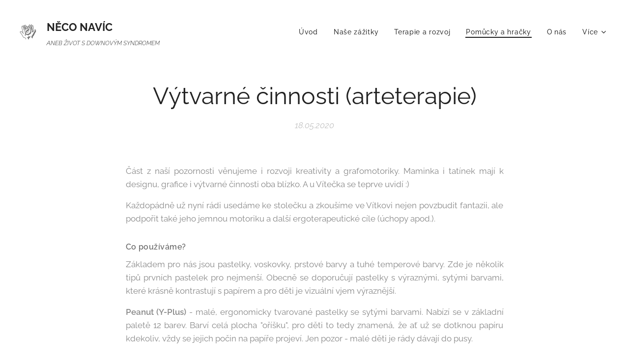

--- FILE ---
content_type: text/html; charset=UTF-8
request_url: https://www.neco-navic.cz/l/vytvarne-cinnosti/
body_size: 21551
content:
<!DOCTYPE html>
<html class="no-js" prefix="og: https://ogp.me/ns#" lang="cs">
<head><link rel="preconnect" href="https://duyn491kcolsw.cloudfront.net" crossorigin><link rel="preconnect" href="https://fonts.gstatic.com" crossorigin><meta charset="utf-8"><link rel="icon" href="https://duyn491kcolsw.cloudfront.net/files/2d/2di/2div3h.svg?ph=5771571272" type="image/svg+xml" sizes="any"><link rel="icon" href="https://duyn491kcolsw.cloudfront.net/files/07/07f/07fzq8.svg?ph=5771571272" type="image/svg+xml" sizes="16x16"><link rel="icon" href="https://duyn491kcolsw.cloudfront.net/files/1j/1j3/1j3767.ico?ph=5771571272"><link rel="apple-touch-icon" href="https://duyn491kcolsw.cloudfront.net/files/1j/1j3/1j3767.ico?ph=5771571272"><link rel="icon" href="https://duyn491kcolsw.cloudfront.net/files/1j/1j3/1j3767.ico?ph=5771571272">
    <meta http-equiv="X-UA-Compatible" content="IE=edge">
    <title>Výtvarné činnosti (arteterapie) :: Něco navíc aneb život s Downovým syndromem</title>
    <meta name="viewport" content="width=device-width,initial-scale=1">
    <meta name="msapplication-tap-highlight" content="no">
    
    <link href="https://duyn491kcolsw.cloudfront.net/files/0r/0rk/0rklmm.css?ph=5771571272" media="print" rel="stylesheet">
    <link href="https://duyn491kcolsw.cloudfront.net/files/2e/2e5/2e5qgh.css?ph=5771571272" media="screen and (min-width:100000em)" rel="stylesheet" data-type="cq" disabled>
    <link rel="stylesheet" href="https://duyn491kcolsw.cloudfront.net/files/41/41k/41kc5i.css?ph=5771571272"><link rel="stylesheet" href="https://duyn491kcolsw.cloudfront.net/files/3b/3b2/3b2e8e.css?ph=5771571272" media="screen and (min-width:37.5em)"><link rel="stylesheet" href="https://duyn491kcolsw.cloudfront.net/files/2m/2m4/2m4vjv.css?ph=5771571272" data-wnd_color_scheme_file=""><link rel="stylesheet" href="https://duyn491kcolsw.cloudfront.net/files/23/23c/23cqa3.css?ph=5771571272" data-wnd_color_scheme_desktop_file="" media="screen and (min-width:37.5em)" disabled=""><link rel="stylesheet" href="https://duyn491kcolsw.cloudfront.net/files/16/16t/16tbvw.css?ph=5771571272" data-wnd_additive_color_file=""><link rel="stylesheet" href="https://duyn491kcolsw.cloudfront.net/files/1b/1b1/1b1pns.css?ph=5771571272" data-wnd_typography_file=""><link rel="stylesheet" href="https://duyn491kcolsw.cloudfront.net/files/3z/3zn/3zn0c1.css?ph=5771571272" data-wnd_typography_desktop_file="" media="screen and (min-width:37.5em)" disabled=""><script>(()=>{let e=!1;const t=()=>{if(!e&&window.innerWidth>=600){for(let e=0,t=document.querySelectorAll('head > link[href*="css"][media="screen and (min-width:37.5em)"]');e<t.length;e++)t[e].removeAttribute("disabled");e=!0}};t(),window.addEventListener("resize",t),"container"in document.documentElement.style||fetch(document.querySelector('head > link[data-type="cq"]').getAttribute("href")).then((e=>{e.text().then((e=>{const t=document.createElement("style");document.head.appendChild(t),t.appendChild(document.createTextNode(e)),import("https://duyn491kcolsw.cloudfront.net/client/js.polyfill/container-query-polyfill.modern.js").then((()=>{let e=setInterval((function(){document.body&&(document.body.classList.add("cq-polyfill-loaded"),clearInterval(e))}),100)}))}))}))})()</script>
<link rel="preload stylesheet" href="https://duyn491kcolsw.cloudfront.net/files/2m/2m8/2m8msc.css?ph=5771571272" as="style"><meta name="description" content="Část z naší pozornosti věnujeme i rozvoji kreativity a grafomotoriky. Maminka i tatínek mají k designu, grafice i výtvarné činnosti oba blízko. A u Vítečka se teprve uvidí :)"><meta name="keywords" content=""><meta name="generator" content="Webnode 2"><meta name="apple-mobile-web-app-capable" content="no"><meta name="apple-mobile-web-app-status-bar-style" content="black"><meta name="format-detection" content="telephone=no">



<meta property="og:url" content="https://neco-navic.cz/l/vytvarne-cinnosti/"><meta property="og:title" content="Výtvarné činnosti (arteterapie) :: Něco navíc aneb život s Downovým syndromem"><meta property="og:type" content="article"><meta property="og:description" content="Část z naší pozornosti věnujeme i rozvoji kreativity a grafomotoriky. Maminka i tatínek mají k designu, grafice i výtvarné činnosti oba blízko. A u Vítečka se teprve uvidí :)"><meta property="og:site_name" content="Něco navíc aneb život s Downovým syndromem"><meta property="og:image" content="https://5771571272.clvaw-cdnwnd.com/cf039f982b4f3f6ac2afb82cadbea612/200000918-2689b2689e/700/IMG_20201113_154238.jpg?ph=5771571272"><meta property="og:article:published_time" content="2020-05-18T00:00:00+0200"><meta property="fb:app_id" content="225951590755638"><meta name="robots" content="index,follow"><link rel="canonical" href="https://www.neco-navic.cz/l/vytvarne-cinnosti/"><script>window.checkAndChangeSvgColor=function(c){try{var a=document.getElementById(c);if(a){c=[["border","borderColor"],["outline","outlineColor"],["color","color"]];for(var h,b,d,f=[],e=0,m=c.length;e<m;e++)if(h=window.getComputedStyle(a)[c[e][1]].replace(/\s/g,"").match(/^rgb[a]?\(([0-9]{1,3}),([0-9]{1,3}),([0-9]{1,3})/i)){b="";for(var g=1;3>=g;g++)b+=("0"+parseInt(h[g],10).toString(16)).slice(-2);"0"===b.charAt(0)&&(d=parseInt(b.substr(0,2),16),d=Math.max(16,d),b=d.toString(16)+b.slice(-4));f.push(c[e][0]+"="+b)}if(f.length){var k=a.getAttribute("data-src"),l=k+(0>k.indexOf("?")?"?":"&")+f.join("&");a.src!=l&&(a.src=l,a.outerHTML=a.outerHTML)}}}catch(n){}};</script><script>
		window._gtmDataLayer = window._gtmDataLayer || [];
		(function(w,d,s,l,i){w[l]=w[l]||[];w[l].push({'gtm.start':new Date().getTime(),event:'gtm.js'});
		var f=d.getElementsByTagName(s)[0],j=d.createElement(s),dl=l!='dataLayer'?'&l='+l:'';
		j.async=true;j.src='https://www.googletagmanager.com/gtm.js?id='+i+dl;f.parentNode.insertBefore(j,f);})
		(window,document,'script','_gtmDataLayer','GTM-542MMSL');</script></head>
<body class="l wt-blogpost ac-s ac-i ac-n l-default l-d-none b-btn-r b-btn-s-l b-btn-dn b-btn-bw-2 img-d-n img-t-u img-h-n line-solid b-e-ds lbox-d c-s-n   wnd-fe"><noscript>
				<iframe
				 src="https://www.googletagmanager.com/ns.html?id=GTM-542MMSL"
				 height="0"
				 width="0"
				 style="display:none;visibility:hidden"
				 >
				 </iframe>
			</noscript>

<div class="wnd-page l-page cs-gray-3 ac-borange t-t-fs-s t-t-fw-m t-t-sp-n t-t-d-n t-s-fs-s t-s-fw-s t-s-sp-n t-s-d-n t-p-fs-s t-p-fw-m t-p-sp-n t-h-fs-s t-h-fw-s t-h-sp-n t-bq-fs-s t-bq-fw-s t-bq-sp-n t-bq-d-l t-btn-fw-l t-nav-fw-l t-pd-fw-s t-nav-tt-n">
    <div class="l-w t cf t-01">
        <div class="l-bg cf">
            <div class="s-bg-l">
                
                
            </div>
        </div>
        <header class="l-h cf">
            <div class="sw cf">
	<div class="sw-c cf"><section data-space="true" class="s s-hn s-hn-default wnd-mt-classic wnd-na-c logo-classic sc-w   wnd-w-wider wnd-nh-l  menu-default-underline-grow">
	<div class="s-w">
		<div class="s-o">

			<div class="s-bg">
                <div class="s-bg-l">
                    
                    
                </div>
			</div>

			<div class="h-w h-f wnd-fixed">

				<div class="n-l">
					<div class="s-c menu-nav">
						<div class="logo-block">
							<div class="b b-l logo logo-default logo-nb raleway wnd-logo-with-text wnd-image-vector logo-17 b-ls-s">
	<div class="b-l-c logo-content">
		<a class="b-l-link logo-link" href="/home/">

			

			<div class="b-l-embed logo-embed">
				<div class="b-l-embed-w logo-embed-cell">
					<embed class="b-l-embed-svg logo-svg" id="wnd_LogoBlock_919438_img" type="image/svg+xml" style="aspect-ratio:175/148;" data-src="https://duyn491kcolsw.cloudfront.net/files/2t/2t7/2t7pvp.svg?ph=5771571272">
				<script>checkAndChangeSvgColor('wnd_LogoBlock_919438_img');window.addEventListener('resize', function(event){checkAndChangeSvgColor('wnd_LogoBlock_919438_img');}, true);</script></div>
			</div>

			<div class="b-l-br logo-br"></div>

			<div class="b-l-text logo-text-wrapper">
				<div class="b-l-text-w logo-text">
					<span class="b-l-text-c logo-text-cell"><font class="wnd-font-size-130" style="font-weight: bold;">NĚCO NAVÍC&nbsp; &nbsp;</font><b>&nbsp; &nbsp; &nbsp; &nbsp; &nbsp; &nbsp; &nbsp; &nbsp; &nbsp; &nbsp; &nbsp; &nbsp;</b><font class="wnd-font-size-70" style=""><i style="">ANEB ŽIVOT S DOWNOVÝM SYNDROMEM</i></font></span>
				</div>
			</div>

		</a>
	</div>
</div>
						</div>

						<div id="menu-slider">
							<div id="menu-block">
								<nav id="menu"><div class="menu-font menu-wrapper">
	<a href="#" class="menu-close" rel="nofollow" title="Close Menu"></a>
	<ul role="menubar" aria-label="Menu" class="level-1">
		<li role="none" class="wnd-homepage">
			<a class="menu-item" role="menuitem" href="/home/"><span class="menu-item-text">Úvod</span></a>
			
		</li><li role="none">
			<a class="menu-item" role="menuitem" href="/nase-zazitky/"><span class="menu-item-text">Naše zážitky</span></a>
			
		</li><li role="none">
			<a class="menu-item" role="menuitem" href="/terapie-a-rozvoj/"><span class="menu-item-text">Terapie a rozvoj</span></a>
			
		</li><li role="none" class="wnd-active-path">
			<a class="menu-item" role="menuitem" href="/nase-projekty/"><span class="menu-item-text">Pomůcky a hračky</span></a>
			
		</li><li role="none">
			<a class="menu-item" role="menuitem" href="/o-nas/"><span class="menu-item-text">O nás </span></a>
			
		</li><li role="none">
			<a class="menu-item" role="menuitem" href="/dalsi-zdroje-informaci/"><span class="menu-item-text">Další zdroje informací</span></a>
			
		</li><li role="none">
			<a class="menu-item" role="menuitem" href="/darujte/"><span class="menu-item-text">Darujte</span></a>
			
		</li><li role="none">
			<a class="menu-item" role="menuitem" href="/kdo-nas-jiz-podporuje/"><span class="menu-item-text">Kdo nás podporuje</span></a>
			
		</li><li role="none">
			<a class="menu-item" role="menuitem" href="/kontakt/"><span class="menu-item-text">Kontakt</span></a>
			
		</li>
	</ul>
	<span class="more-text">Více</span>
</div></nav>
							</div>
						</div>

						<div class="cart-and-mobile">
							
							

							<div id="menu-mobile">
								<a href="#" id="menu-submit"><span></span>Menu</a>
							</div>
						</div>

					</div>
				</div>

			</div>

		</div>
	</div>
</section></div>
</div>
        </header>
        <main class="l-m cf">
            <div class="sw cf">
	<div class="sw-c cf"><section data-space="true" class="s s-hm s-hm-bdh s-bdh cf sc-w   wnd-w-default wnd-s-normal wnd-h-auto wnd-nh-l wnd-p-cc hn-default">
    <div class="s-w cf">
	    <div class="s-o cf">
	        <div class="s-bg cf">
                <div class="s-bg-l">
                    
                    
                </div>
	        </div>
	        <div class="h-c s-c cf">
		        <div class="s-bdh-c b b-s-l b-s-r b-cs cf">
			        <div class="s-bdh-w">
			            <h1 class="s-bdh-t"><div class="ld">
	<span class="ld-c">Výtvarné činnosti (arteterapie)</span>
</div></h1>
			            <span class="s-bdh-d"><div class="ld">
	<span class="ld-c">18.05.2020</span>
</div></span>
			        </div>
		        </div>
	        </div>
	    </div>
    </div>
</section><section class="s s-basic cf sc-w   wnd-w-default wnd-s-normal wnd-h-auto" data-wnd_brightness="0" data-wnd_last_section>
	<div class="s-w cf">
		<div class="s-o s-fs cf">
			<div class="s-bg cf">
				<div class="s-bg-l">
                    
					
				</div>
			</div>
			<div class="s-c s-fs cf">
				<div class="ez cf wnd-no-cols">
	<div class="ez-c"><div class="b b-text cf">
	<div class="b-c b-text-c b-s b-s-t60 b-s-b60 b-cs cf"><p class="wnd-align-justify">Část z naší pozornosti věnujeme i rozvoji kreativity a grafomotoriky. Maminka i tatínek mají k designu, grafice i výtvarné činnosti oba blízko. A u Vítečka se teprve uvidí :)&nbsp;</p><p class="wnd-align-justify">Každopádně už nyní rádi usedáme ke stolečku a zkoušíme ve Vítkovi nejen povzbudit fantazii, ale podpořit také jeho jemnou motoriku a další ergoterapeutické cíle (úchopy apod.).&nbsp;</p><h3>Co používáme?&nbsp;</h3><p class="wnd-align-justify">Základem pro nás jsou pastelky, voskovky, prstové barvy a tuhé temperové barvy. Zde je několik tipů
prvních pastelek pro nejmenší. Obecně se doporučují pastelky s výraznými,
sytými barvami, které krásně kontrastují s papírem a pro děti je vizuální vjem
výraznější.</p><p class="wnd-align-justify"><strong>Peanut
(Y-Plus) </strong>- malé, ergonomicky
tvarované pastelky se sytými barvami. Nabízí se v základní paletě 12 barev.  Barví celá plocha "oříšku", pro děti to tedy znamená, že ať už
se dotknou papíru kdekoliv, vždy se jejich počin na papíře projeví. Jen pozor
- malé děti je rády dávají do pusy.&nbsp;</p><p class="wnd-align-justify"><strong>Woody 3 v 1
(STABILO)</strong> - pastelka, vodovka a voskovka v jednom -
navíc ve velkém rozměru, který padne do dětských ručiček, tuha je nelámavá a barvy jsou údajně až
8krát sytější než u běžných pastelek. S pastelkami lze kreslit na nepřeberné množství materiálů
(včetně skla, plastů a kovů). Lze koupit v sadě nebo i po jednotlivých
barvičkách.</p><p class="wnd-align-justify"><strong>Basic One PLAY COLOR </strong>- rychleschnoucí a vodou omyvatelné tuhé temperové barvy, které lze využít především na papír, kartón, ale také dřevo. Jsou silné, mechanismus je vysouvací, čímž se eliminuje nadměrná spotřeba nebo zlámání.&nbsp;</p><p class="wnd-align-justify">Hodně využíváme také <strong>prstové barvičky</strong> a <strong>razítka</strong>.&nbsp;</p></div>
</div><div class="b-img b-img-default b b-s cf wnd-orientation-landscape wnd-type-image img-s-n" style="margin-left:18.12%;margin-right:18.12%;" id="wnd_ImageBlock_49953">
	<div class="b-img-w">
		<div class="b-img-c" style="padding-bottom:75%;text-align:center;">
            <picture><source type="image/webp" srcset="https://5771571272.clvaw-cdnwnd.com/cf039f982b4f3f6ac2afb82cadbea612/200001464-64dcb64dd0/450/IMG_20201113_154238.webp?ph=5771571272 450w, https://5771571272.clvaw-cdnwnd.com/cf039f982b4f3f6ac2afb82cadbea612/200001464-64dcb64dd0/700/IMG_20201113_154238.webp?ph=5771571272 700w, https://5771571272.clvaw-cdnwnd.com/cf039f982b4f3f6ac2afb82cadbea612/200001464-64dcb64dd0/IMG_20201113_154238.webp?ph=5771571272 1600w" sizes="100vw" ><img id="wnd_ImageBlock_49953_img" src="https://5771571272.clvaw-cdnwnd.com/cf039f982b4f3f6ac2afb82cadbea612/200000918-2689b2689e/IMG_20201113_154238.jpg?ph=5771571272" alt="" width="1600" height="1200" loading="lazy" style="top:0%;left:0%;width:100%;height:100%;position:absolute;" ></picture>
			</div>
		
	</div>
</div><div class="b b-text cf">
	<div class="b-c b-text-c b-s b-s-t60 b-s-b60 b-cs cf"><p class="wnd-align-justify">Vynikajícími pomocníky jsou také <strong>tekutý písek</strong>, <strong>plastelína</strong>, ale i obyčejná <strong>pěna na holení</strong>. Ta poskytuje zajímavý smyslový vjem, pro děti je kreslení s ní neotřelé, zábavné. Sice vám lehce tuhnou nervy v obavě, kde všude pěna bude, ale ta se naštěstí dá sehnat v nebarvené, neparfémované, senzitivní variantě, takže se nic tak hrozného vlastně nestane (cenově dostupná je například Cien senzitivní pěna na holení z Lidlu).&nbsp;&nbsp;</p></div>
</div><div class="gal-app b-gal b b-s" id="wnd_PhotoGalleryBlock_47518" data-content="{&quot;variant&quot;:&quot;default&quot;,&quot;gridCount&quot;:4,&quot;id&quot;:&quot;wnd_PhotoGalleryBlock_47518&quot;,&quot;items&quot;:[{&quot;id&quot;:200000919,&quot;title&quot;:&quot;&quot;,&quot;orientation&quot;:&quot;landscape&quot;,&quot;aspectRatio&quot;:&quot;4:3&quot;,&quot;size&quot;:{&quot;width&quot;:1920,&quot;height&quot;:1440},&quot;img&quot;:{&quot;mimeType&quot;:&quot;image/jpeg&quot;,&quot;src&quot;:&quot;https://5771571272.clvaw-cdnwnd.com/cf039f982b4f3f6ac2afb82cadbea612/200000919-9f8bb9f8be/IMG_20200817_145712.jpg?ph=5771571272&quot;},&quot;sources&quot;:[{&quot;mimeType&quot;:&quot;image/jpeg&quot;,&quot;sizes&quot;:[{&quot;width&quot;:450,&quot;height&quot;:338,&quot;src&quot;:&quot;https://5771571272.clvaw-cdnwnd.com/cf039f982b4f3f6ac2afb82cadbea612/200000919-9f8bb9f8be/450/IMG_20200817_145712.jpg?ph=5771571272&quot;},{&quot;width&quot;:700,&quot;height&quot;:525,&quot;src&quot;:&quot;https://5771571272.clvaw-cdnwnd.com/cf039f982b4f3f6ac2afb82cadbea612/200000919-9f8bb9f8be/700/IMG_20200817_145712.jpg?ph=5771571272&quot;},{&quot;width&quot;:1920,&quot;height&quot;:1440,&quot;src&quot;:&quot;https://5771571272.clvaw-cdnwnd.com/cf039f982b4f3f6ac2afb82cadbea612/200000919-9f8bb9f8be/IMG_20200817_145712.jpg?ph=5771571272&quot;}]},{&quot;mimeType&quot;:&quot;image/webp&quot;,&quot;sizes&quot;:[{&quot;width&quot;:450,&quot;height&quot;:338,&quot;src&quot;:&quot;https://5771571272.clvaw-cdnwnd.com/cf039f982b4f3f6ac2afb82cadbea612/200001465-694a2694a6/450/IMG_20200817_145712.webp?ph=5771571272&quot;},{&quot;width&quot;:700,&quot;height&quot;:525,&quot;src&quot;:&quot;https://5771571272.clvaw-cdnwnd.com/cf039f982b4f3f6ac2afb82cadbea612/200001465-694a2694a6/700/IMG_20200817_145712.webp?ph=5771571272&quot;},{&quot;width&quot;:1920,&quot;height&quot;:1440,&quot;src&quot;:&quot;https://5771571272.clvaw-cdnwnd.com/cf039f982b4f3f6ac2afb82cadbea612/200001465-694a2694a6/IMG_20200817_145712.webp?ph=5771571272&quot;}]}]},{&quot;id&quot;:200000931,&quot;title&quot;:&quot;&quot;,&quot;orientation&quot;:&quot;portrait&quot;,&quot;aspectRatio&quot;:&quot;3:4&quot;,&quot;size&quot;:{&quot;width&quot;:1200,&quot;height&quot;:1600},&quot;img&quot;:{&quot;mimeType&quot;:&quot;image/jpeg&quot;,&quot;src&quot;:&quot;https://5771571272.clvaw-cdnwnd.com/cf039f982b4f3f6ac2afb82cadbea612/200000931-61bd761bd9/IMG_20201014_095500.jpg?ph=5771571272&quot;},&quot;sources&quot;:[{&quot;mimeType&quot;:&quot;image/jpeg&quot;,&quot;sizes&quot;:[{&quot;width&quot;:338,&quot;height&quot;:450,&quot;src&quot;:&quot;https://5771571272.clvaw-cdnwnd.com/cf039f982b4f3f6ac2afb82cadbea612/200000931-61bd761bd9/450/IMG_20201014_095500.jpg?ph=5771571272&quot;},{&quot;width&quot;:525,&quot;height&quot;:700,&quot;src&quot;:&quot;https://5771571272.clvaw-cdnwnd.com/cf039f982b4f3f6ac2afb82cadbea612/200000931-61bd761bd9/700/IMG_20201014_095500.jpg?ph=5771571272&quot;},{&quot;width&quot;:1200,&quot;height&quot;:1600,&quot;src&quot;:&quot;https://5771571272.clvaw-cdnwnd.com/cf039f982b4f3f6ac2afb82cadbea612/200000931-61bd761bd9/IMG_20201014_095500.jpg?ph=5771571272&quot;}]},{&quot;mimeType&quot;:&quot;image/webp&quot;,&quot;sizes&quot;:[{&quot;width&quot;:338,&quot;height&quot;:450,&quot;src&quot;:&quot;https://5771571272.clvaw-cdnwnd.com/cf039f982b4f3f6ac2afb82cadbea612/200001466-5bd9b5bd9f/450/IMG_20201014_095500.webp?ph=5771571272&quot;},{&quot;width&quot;:525,&quot;height&quot;:700,&quot;src&quot;:&quot;https://5771571272.clvaw-cdnwnd.com/cf039f982b4f3f6ac2afb82cadbea612/200001466-5bd9b5bd9f/700/IMG_20201014_095500.webp?ph=5771571272&quot;},{&quot;width&quot;:1200,&quot;height&quot;:1600,&quot;src&quot;:&quot;https://5771571272.clvaw-cdnwnd.com/cf039f982b4f3f6ac2afb82cadbea612/200001466-5bd9b5bd9f/IMG_20201014_095500.webp?ph=5771571272&quot;}]}]},{&quot;id&quot;:200000927,&quot;title&quot;:&quot;&quot;,&quot;orientation&quot;:&quot;portrait&quot;,&quot;aspectRatio&quot;:&quot;3:4&quot;,&quot;size&quot;:{&quot;width&quot;:1200,&quot;height&quot;:1600},&quot;img&quot;:{&quot;mimeType&quot;:&quot;image/jpeg&quot;,&quot;src&quot;:&quot;https://5771571272.clvaw-cdnwnd.com/cf039f982b4f3f6ac2afb82cadbea612/200000927-c2533c2536/IMG_20201014_101151-1.jpg?ph=5771571272&quot;},&quot;sources&quot;:[{&quot;mimeType&quot;:&quot;image/jpeg&quot;,&quot;sizes&quot;:[{&quot;width&quot;:338,&quot;height&quot;:450,&quot;src&quot;:&quot;https://5771571272.clvaw-cdnwnd.com/cf039f982b4f3f6ac2afb82cadbea612/200000927-c2533c2536/450/IMG_20201014_101151-1.jpg?ph=5771571272&quot;},{&quot;width&quot;:525,&quot;height&quot;:700,&quot;src&quot;:&quot;https://5771571272.clvaw-cdnwnd.com/cf039f982b4f3f6ac2afb82cadbea612/200000927-c2533c2536/700/IMG_20201014_101151-1.jpg?ph=5771571272&quot;},{&quot;width&quot;:1200,&quot;height&quot;:1600,&quot;src&quot;:&quot;https://5771571272.clvaw-cdnwnd.com/cf039f982b4f3f6ac2afb82cadbea612/200000927-c2533c2536/IMG_20201014_101151-1.jpg?ph=5771571272&quot;}]},{&quot;mimeType&quot;:&quot;image/webp&quot;,&quot;sizes&quot;:[{&quot;width&quot;:338,&quot;height&quot;:450,&quot;src&quot;:&quot;https://5771571272.clvaw-cdnwnd.com/cf039f982b4f3f6ac2afb82cadbea612/200001467-6ee306ee33/450/IMG_20201014_101151-1.webp?ph=5771571272&quot;},{&quot;width&quot;:525,&quot;height&quot;:700,&quot;src&quot;:&quot;https://5771571272.clvaw-cdnwnd.com/cf039f982b4f3f6ac2afb82cadbea612/200001467-6ee306ee33/700/IMG_20201014_101151-1.webp?ph=5771571272&quot;},{&quot;width&quot;:1200,&quot;height&quot;:1600,&quot;src&quot;:&quot;https://5771571272.clvaw-cdnwnd.com/cf039f982b4f3f6ac2afb82cadbea612/200001467-6ee306ee33/IMG_20201014_101151-1.webp?ph=5771571272&quot;}]}]},{&quot;id&quot;:200000929,&quot;title&quot;:&quot;&quot;,&quot;orientation&quot;:&quot;portrait&quot;,&quot;aspectRatio&quot;:&quot;3:4&quot;,&quot;size&quot;:{&quot;width&quot;:1200,&quot;height&quot;:1600},&quot;img&quot;:{&quot;mimeType&quot;:&quot;image/jpeg&quot;,&quot;src&quot;:&quot;https://5771571272.clvaw-cdnwnd.com/cf039f982b4f3f6ac2afb82cadbea612/200000929-2367d23680/IMG_20201014_101212-3.jpg?ph=5771571272&quot;},&quot;sources&quot;:[{&quot;mimeType&quot;:&quot;image/jpeg&quot;,&quot;sizes&quot;:[{&quot;width&quot;:338,&quot;height&quot;:450,&quot;src&quot;:&quot;https://5771571272.clvaw-cdnwnd.com/cf039f982b4f3f6ac2afb82cadbea612/200000929-2367d23680/450/IMG_20201014_101212-3.jpg?ph=5771571272&quot;},{&quot;width&quot;:525,&quot;height&quot;:700,&quot;src&quot;:&quot;https://5771571272.clvaw-cdnwnd.com/cf039f982b4f3f6ac2afb82cadbea612/200000929-2367d23680/700/IMG_20201014_101212-3.jpg?ph=5771571272&quot;},{&quot;width&quot;:1200,&quot;height&quot;:1600,&quot;src&quot;:&quot;https://5771571272.clvaw-cdnwnd.com/cf039f982b4f3f6ac2afb82cadbea612/200000929-2367d23680/IMG_20201014_101212-3.jpg?ph=5771571272&quot;}]},{&quot;mimeType&quot;:&quot;image/webp&quot;,&quot;sizes&quot;:[{&quot;width&quot;:338,&quot;height&quot;:450,&quot;src&quot;:&quot;https://5771571272.clvaw-cdnwnd.com/cf039f982b4f3f6ac2afb82cadbea612/200001468-5bb895bb8c/450/IMG_20201014_101212-3.webp?ph=5771571272&quot;},{&quot;width&quot;:525,&quot;height&quot;:700,&quot;src&quot;:&quot;https://5771571272.clvaw-cdnwnd.com/cf039f982b4f3f6ac2afb82cadbea612/200001468-5bb895bb8c/700/IMG_20201014_101212-3.webp?ph=5771571272&quot;},{&quot;width&quot;:1200,&quot;height&quot;:1600,&quot;src&quot;:&quot;https://5771571272.clvaw-cdnwnd.com/cf039f982b4f3f6ac2afb82cadbea612/200001468-5bb895bb8c/IMG_20201014_101212-3.webp?ph=5771571272&quot;}]}]}]}">
</div><div class="b b-text cf">
	<div class="b-c b-text-c b-s b-s-t60 b-s-b60 b-cs cf"><p class="wnd-align-justify">Dobrým tipem na aktivitu pro podporu
kreativity i grafomotoriky - stačí velká krabice a
pastelky nebo voskovky. Kreslení pro děti dostává nový zábavný rozměr. Navíc
kreslení na povrch kartonu přináší do ručičky dítěte jemné vibrace, zvyšuje
se povědomí o vlastním těle a ruka dostává mnohem více podnětů a impulsů, přirozeně
se zvyšuje vnímání propojení "ruce - tužka - podložka".<br></p></div>
</div><div class="b-img b-img-default b b-s cf wnd-orientation-landscape wnd-type-image img-s-n" style="margin-left:18.12%;margin-right:18.12%;" id="wnd_ImageBlock_2924">
	<div class="b-img-w">
		<div class="b-img-c" style="padding-bottom:75%;text-align:center;">
            <picture><source type="image/webp" srcset="https://5771571272.clvaw-cdnwnd.com/cf039f982b4f3f6ac2afb82cadbea612/200001469-e563de5641/450/IMG_20201013_165133.webp?ph=5771571272 450w, https://5771571272.clvaw-cdnwnd.com/cf039f982b4f3f6ac2afb82cadbea612/200001469-e563de5641/700/IMG_20201013_165133.webp?ph=5771571272 700w, https://5771571272.clvaw-cdnwnd.com/cf039f982b4f3f6ac2afb82cadbea612/200001469-e563de5641/IMG_20201013_165133.webp?ph=5771571272 1600w" sizes="100vw" ><img id="wnd_ImageBlock_2924_img" src="https://5771571272.clvaw-cdnwnd.com/cf039f982b4f3f6ac2afb82cadbea612/200000932-eb3abeb3ac/IMG_20201013_165133.jpg?ph=5771571272" alt="" width="1600" height="1200" loading="lazy" style="top:0%;left:0%;width:100%;height:100%;position:absolute;" ></picture>
			</div>
		
	</div>
</div></div>
</div>
			</div>
		</div>
	</div>
</section></div>
</div>
<div class="s-bdf b-s b-s-t200 b-cs " data-wnd_social_buttons="true">
	<div class="s-bdf-share b-s-b200"><div id="fb-root"></div><script src="https://connect.facebook.net/cs_CZ/sdk.js#xfbml=1&amp;version=v5.0&amp;appId=225951590755638&amp;autoLogAppEvents=1" async defer crossorigin="anonymous"></script><div style="margin-right: 20px" class="fb-share-button" data-href="https://www.neco-navic.cz/l/vytvarne-cinnosti/" data-layout="button" data-size="large"><a class="fb-xfbml-parse-ignore" target="_blank" href="https://www.facebook.com/sharer/sharer.php?u=https%3A%2F%2Fwww.neco-navic.cz%2Fl%2Fvytvarne-cinnosti%2F&amp;src=sdkpreparse">Share</a></div><a href="https://twitter.com/share" class="twitter-share-button" data-size="large">Tweet</a><script>window.twttr=function(t,e,r){var n,i=t.getElementsByTagName(e)[0],w=window.twttr||{};return t.getElementById(r)?w:((n=t.createElement(e)).id=r,n.src="https://platform.twitter.com/widgets.js",i.parentNode.insertBefore(n,i),w._e=[],w.ready=function(t){w._e.push(t)},w)}(document,"script","twitter-wjs");</script></div>
	<div class="s-bdf-comments"><div id="wnd-fb-comments" class="fb-comments" data-href="https://www.neco-navic.cz/l/vytvarne-cinnosti/" data-numposts="5" data-colorscheme="light"></div></div>
	<div class="s-bdf-html"></div>
</div>

        </main>
        <footer class="l-f cf">
            <div class="sw cf">
	<div class="sw-c cf"><section data-wn-border-element="s-f-border" class="s s-f s-f-basic s-f-simple sc-b   wnd-w-default wnd-s-higher">
	<div class="s-w">
		<div class="s-o">
			<div class="s-bg">
                <div class="s-bg-l">
                    
                    
                </div>
			</div>
			<div class="s-c s-f-l-w s-f-border">
				<div class="s-f-l b-s b-s-t0 b-s-b0">
					<div class="s-f-l-c s-f-l-c-first">
						<div class="s-f-cr"><span class="it b link">
	<span class="it-c">©&nbsp;2019 Něco navíc, aneb život s Downovým syndromem |&nbsp;Všechna práva vyhrazena.</span>
</span></div>
						<div class="s-f-sf">
                            <span class="sf b">
<span class="sf-content sf-c link">Vytvořeno službou <a href="https://www.webnode.cz/?utm_source=text&utm_medium=footer&utm_content=wnd2&utm_campaign=signature" rel="noopener nofollow" target="_blank">Webnode</a></span>
</span>
                            
                            
                            
                            
                        </div>
					</div>
					<div class="s-f-l-c s-f-l-c-last">
						<div class="s-f-lang lang-select cf">
	
</div>
					</div>
                    <div class="s-f-l-c s-f-l-c-currency">
                        <div class="s-f-ccy ccy-select cf">
	
</div>
                    </div>
				</div>
			</div>
		</div>
	</div>
</section></div>
</div>
        </footer>
    </div>
    
</div>


<script src="https://duyn491kcolsw.cloudfront.net/files/3e/3em/3eml8v.js?ph=5771571272" crossorigin="anonymous" type="module"></script><script>document.querySelector(".wnd-fe")&&[...document.querySelectorAll(".c")].forEach((e=>{const t=e.querySelector(".b-text:only-child");t&&""===t.querySelector(".b-text-c").innerText&&e.classList.add("column-empty")}))</script>


<script src="https://duyn491kcolsw.cloudfront.net/client.fe/js.compiled/lang.cz.2086.js?ph=5771571272" crossorigin="anonymous"></script><script src="https://duyn491kcolsw.cloudfront.net/client.fe/js.compiled/compiled.multi.2-2193.js?ph=5771571272" crossorigin="anonymous"></script><script>var wnd = wnd || {};wnd.$data = {"image_content_items":{"wnd_ThumbnailBlock_178954":{"id":"wnd_ThumbnailBlock_178954","type":"wnd.pc.ThumbnailBlock"},"wnd_Section_default_519857":{"id":"wnd_Section_default_519857","type":"wnd.pc.Section"},"wnd_ImageBlock_49953":{"id":"wnd_ImageBlock_49953","type":"wnd.pc.ImageBlock"},"wnd_PhotoGalleryBlock_47518":{"id":"wnd_PhotoGalleryBlock_47518","type":"wnd.pc.PhotoGalleryBlock"},"wnd_ImageBlock_2924":{"id":"wnd_ImageBlock_2924","type":"wnd.pc.ImageBlock"},"wnd_LogoBlock_919438":{"id":"wnd_LogoBlock_919438","type":"wnd.pc.LogoBlock"},"wnd_FooterSection_footer_103631":{"id":"wnd_FooterSection_footer_103631","type":"wnd.pc.FooterSection"}},"svg_content_items":{"wnd_ImageBlock_49953":{"id":"wnd_ImageBlock_49953","type":"wnd.pc.ImageBlock"},"wnd_ImageBlock_2924":{"id":"wnd_ImageBlock_2924","type":"wnd.pc.ImageBlock"},"wnd_LogoBlock_919438":{"id":"wnd_LogoBlock_919438","type":"wnd.pc.LogoBlock"}},"content_items":[],"eshopSettings":{"ESHOP_SETTINGS_DISPLAY_PRICE_WITHOUT_VAT":false,"ESHOP_SETTINGS_DISPLAY_ADDITIONAL_VAT":false,"ESHOP_SETTINGS_DISPLAY_SHIPPING_COST":false},"project_info":{"isMultilanguage":false,"isMulticurrency":false,"eshop_tax_enabled":"1","country_code":"","contact_state":"","eshop_tax_type":"VAT","eshop_discounts":false,"graphQLURL":"https:\/\/neco-navic.cz\/servers\/graphql\/","iubendaSettings":{"cookieBarCode":"","cookiePolicyCode":"","privacyPolicyCode":"","termsAndConditionsCode":""}}};</script><script>wnd.$system = {"fileSystemType":"aws_s3","localFilesPath":"https:\/\/www.neco-navic.cz\/_files\/","awsS3FilesPath":"https:\/\/5771571272.clvaw-cdnwnd.com\/cf039f982b4f3f6ac2afb82cadbea612\/","staticFiles":"https:\/\/duyn491kcolsw.cloudfront.net\/files","isCms":false,"staticCDNServers":["https:\/\/duyn491kcolsw.cloudfront.net\/"],"fileUploadAllowExtension":["jpg","jpeg","jfif","png","gif","bmp","ico","svg","webp","tiff","pdf","doc","docx","ppt","pptx","pps","ppsx","odt","xls","xlsx","txt","rtf","mp3","wma","wav","ogg","amr","flac","m4a","3gp","avi","wmv","mov","mpg","mkv","mp4","mpeg","m4v","swf","gpx","stl","csv","xml","txt","dxf","dwg","iges","igs","step","stp"],"maxUserFormFileLimit":4194304,"frontendLanguage":"cz","backendLanguage":"cz","frontendLanguageId":1,"page":{"id":50000001,"identifier":"l","template":{"id":200000100,"styles":{"typography":"t-01_new","scheme":"cs-gray-3","additiveColor":"ac-borange","acHeadings":false,"acSubheadings":true,"acIcons":true,"acOthers":false,"lineStyle":"line-solid","background":{"default":null},"backgroundSettings":{"default":""},"imageTitle":"img-t-u","imageHover":"img-h-n","imageStyle":"img-d-n","buttonDecoration":"b-btn-dn","buttonStyle":"b-btn-r","buttonSize":"b-btn-s-l","buttonBorders":"b-btn-bw-2","lightboxStyle":"lbox-d","eshopGridItemStyle":"b-e-ds","eshopGridItemAlign":"b-e-c","columnSpaces":"c-s-n","acMenu":true,"layoutType":"l-default","layoutDecoration":"l-d-none","formStyle":"default","menuType":"","menuStyle":"menu-default-underline-grow","sectionWidth":"wnd-w-default","sectionSpace":"wnd-s-normal","typoTitleSizes":"t-t-fs-s","typoTitleWeights":"t-t-fw-m","typoTitleSpacings":"t-t-sp-n","typoTitleDecorations":"t-t-d-n","typoHeadingSizes":"t-h-fs-s","typoHeadingWeights":"t-h-fw-s","typoHeadingSpacings":"t-h-sp-n","typoSubtitleSizes":"t-s-fs-s","typoSubtitleWeights":"t-s-fw-s","typoSubtitleSpacings":"t-s-sp-n","typoSubtitleDecorations":"t-s-d-n","typoParagraphSizes":"t-p-fs-s","typoParagraphWeights":"t-p-fw-m","typoParagraphSpacings":"t-p-sp-n","typoBlockquoteSizes":"t-bq-fs-s","typoBlockquoteWeights":"t-bq-fw-s","typoBlockquoteSpacings":"t-bq-sp-n","typoBlockquoteDecorations":"t-bq-d-l","buttonWeight":"t-btn-fw-l","menuWeight":"t-nav-fw-l","productWeight":"t-pd-fw-s","menuTextTransform":"t-nav-tt-n"}},"layout":"blog_detail","name":"V\u00fdtvarn\u00e9 \u010dinnosti (arteterapie)","html_title":null,"language":"cz","langId":1,"isHomepage":false,"meta_description":null,"meta_keywords":null,"header_code":null,"footer_code":null,"styles":null,"countFormsEntries":[]},"listingsPrefix":"\/l\/","productPrefix":"\/p\/","cartPrefix":"\/cart\/","checkoutPrefix":"\/checkout\/","searchPrefix":"\/search\/","isCheckout":false,"isEshop":false,"hasBlog":true,"isProductDetail":false,"isListingDetail":true,"listing_page":{"id":200000001,"template_id":50000000,"link":"\/nase-projekty\/","identifier":"vytvarne-cinnosti"},"hasEshopAnalytics":false,"gTagId":null,"gAdsId":null,"format":{"be":{"DATE_TIME":{"mask":"%d.%m.%Y %H:%M","regexp":"^(((0?[1-9]|[1,2][0-9]|3[0,1])\\.(0?[1-9]|1[0-2])\\.[0-9]{1,4})(( [0-1][0-9]| 2[0-3]):[0-5][0-9])?|(([0-9]{4}(0[1-9]|1[0-2])(0[1-9]|[1,2][0-9]|3[0,1])(0[0-9]|1[0-9]|2[0-3])[0-5][0-9][0-5][0-9])))?$"},"DATE":{"mask":"%d.%m.%Y","regexp":"^((0?[1-9]|[1,2][0-9]|3[0,1])\\.(0?[1-9]|1[0-2])\\.[0-9]{1,4})$"},"CURRENCY":{"mask":{"point":",","thousands":" ","decimals":2,"mask":"%s","zerofill":true,"ignoredZerofill":true}}},"fe":{"DATE_TIME":{"mask":"%d.%m.%Y %H:%M","regexp":"^(((0?[1-9]|[1,2][0-9]|3[0,1])\\.(0?[1-9]|1[0-2])\\.[0-9]{1,4})(( [0-1][0-9]| 2[0-3]):[0-5][0-9])?|(([0-9]{4}(0[1-9]|1[0-2])(0[1-9]|[1,2][0-9]|3[0,1])(0[0-9]|1[0-9]|2[0-3])[0-5][0-9][0-5][0-9])))?$"},"DATE":{"mask":"%d.%m.%Y","regexp":"^((0?[1-9]|[1,2][0-9]|3[0,1])\\.(0?[1-9]|1[0-2])\\.[0-9]{1,4})$"},"CURRENCY":{"mask":{"point":",","thousands":" ","decimals":2,"mask":"%s","zerofill":true,"ignoredZerofill":true}}}},"e_product":null,"listing_item":{"id":200000480,"name":"V\u00fdtvarn\u00e9 \u010dinnosti (arteterapie)","identifier":"vytvarne-cinnosti","date":"20200518000000","meta_description":null,"meta_keywords":null,"html_title":null,"styles":null,"content_items":{"wnd_PerexBlock_961661":{"type":"wnd.pc.PerexBlock","id":"wnd_PerexBlock_961661","context":"page","text":"\u003Cp\u003E\u010c\u00e1st z na\u0161\u00ed pozornosti v\u011bnujeme i rozvoji kreativity a grafomotoriky. Maminka i tat\u00ednek maj\u00ed k designu, grafice i v\u00fdtvarn\u00e9 \u010dinnosti oba bl\u00edzko. A u V\u00edte\u010dka se teprve uvid\u00ed :)\u003C\/p\u003E"},"wnd_ThumbnailBlock_178954":{"type":"wnd.pc.ThumbnailBlock","id":"wnd_ThumbnailBlock_178954","context":"page","style":{"background":{"default":{"default":"wnd-background-image"}},"backgroundSettings":{"default":{"default":{"id":200000918,"src":"200000918-2689b2689e\/IMG_20201113_154238.jpg","dataType":"filesystem_files","width":1600,"height":1200,"mediaType":"myImages","mime":"","alternatives":{"image\/webp":{"id":200001464,"src":"200001464-64dcb64dd0\/IMG_20201113_154238.webp","dataType":"filesystem_files","width":"1600","height":"1200","mime":"image\/webp"}}}}}},"refs":{"filesystem_files":[{"filesystem_files.id":200000918}]}},"wnd_SectionWrapper_410748":{"type":"wnd.pc.SectionWrapper","id":"wnd_SectionWrapper_410748","context":"page","content":["wnd_BlogDetailHeaderSection_blog_detail_header_655308","wnd_Section_default_519857"]},"wnd_BlogDetailHeaderSection_blog_detail_header_655308":{"type":"wnd.pc.BlogDetailHeaderSection","contentIdentifier":"blog_detail_header","id":"wnd_BlogDetailHeaderSection_blog_detail_header_655308","context":"page","content":{"default":["wnd_ListingDataBlock_996406","wnd_ListingDataBlock_806691"],"default_box":["wnd_ListingDataBlock_996406","wnd_ListingDataBlock_806691"]},"contentMap":{"wnd.pc.ListingDataBlock":{"name":"wnd_ListingDataBlock_996406","date":"wnd_ListingDataBlock_806691"}},"style":{"sectionColor":{"default":"sc-w"}},"variant":{"default":"default"}},"wnd_ListingDataBlock_996406":{"type":"wnd.pc.ListingDataBlock","id":"wnd_ListingDataBlock_996406","context":"page","refDataType":"listing_items","refDataKey":"listing_items.name","refDataId":200000478},"wnd_ListingDataBlock_806691":{"type":"wnd.pc.ListingDataBlock","id":"wnd_ListingDataBlock_806691","context":"page","refDataType":"listing_items","refDataKey":"listing_items.date","refDataId":200000478},"wnd_Section_default_519857":{"type":"wnd.pc.Section","contentIdentifier":"default","id":"wnd_Section_default_519857","context":"page","content":{"default":["wnd_EditZone_627315"],"default_box":["wnd_EditZone_627315"]},"contentMap":{"wnd.pc.EditZone":{"master-01":"wnd_EditZone_627315"}},"style":{"sectionColor":{"default":"sc-w"},"sectionWidth":{"default":"wnd-w-default"},"sectionSpace":{"default":"wnd-s-normal"},"sectionHeight":{"default":"wnd-h-auto"},"sectionPosition":{"default":"wnd-p-cc"}},"variant":{"default":"default"}},"wnd_EditZone_627315":{"type":"wnd.pc.EditZone","id":"wnd_EditZone_627315","context":"page","content":["wnd_TextBlock_740187","wnd_ImageBlock_49953","wnd_TextBlock_91566","wnd_PhotoGalleryBlock_47518","wnd_TextBlock_94672","wnd_ImageBlock_2924"]},"wnd_TextBlock_740187":{"type":"wnd.pc.TextBlock","id":"wnd_TextBlock_740187","context":"page","code":"\u003Cp class=\u0022wnd-align-justify\u0022\u003E\u010c\u00e1st z na\u0161\u00ed pozornosti v\u011bnujeme i rozvoji kreativity a grafomotoriky. Maminka i tat\u00ednek maj\u00ed k designu, grafice i v\u00fdtvarn\u00e9 \u010dinnosti oba bl\u00edzko. A u V\u00edte\u010dka se teprve uvid\u00ed :)\u0026nbsp;\u003C\/p\u003E\u003Cp class=\u0022wnd-align-justify\u0022\u003EKa\u017edop\u00e1dn\u011b u\u017e nyn\u00ed r\u00e1di used\u00e1me ke stole\u010dku a zkou\u0161\u00edme ve V\u00edtkovi nejen povzbudit fantazii, ale podpo\u0159it tak\u00e9 jeho jemnou motoriku a dal\u0161\u00ed ergoterapeutick\u00e9 c\u00edle (\u00fachopy apod.).\u0026nbsp;\u003C\/p\u003E\u003Ch3\u003ECo pou\u017e\u00edv\u00e1me?\u0026nbsp;\u003C\/h3\u003E\u003Cp class=\u0022wnd-align-justify\u0022\u003EZ\u00e1kladem pro n\u00e1s jsou pastelky, voskovky, prstov\u00e9 barvy a tuh\u00e9 temperov\u00e9 barvy. Zde je n\u011bkolik tip\u016f\nprvn\u00edch pastelek pro nejmen\u0161\u00ed. Obecn\u011b se doporu\u010duj\u00ed pastelky s v\u00fdrazn\u00fdmi,\nsyt\u00fdmi barvami, kter\u00e9 kr\u00e1sn\u011b kontrastuj\u00ed s pap\u00edrem a pro d\u011bti je vizu\u00e1ln\u00ed vjem\nv\u00fdrazn\u011bj\u0161\u00ed.\u003C\/p\u003E\u003Cp class=\u0022wnd-align-justify\u0022\u003E\u003Cstrong\u003EPeanut\n(Y-Plus) \u003C\/strong\u003E- mal\u00e9, ergonomicky\ntvarovan\u00e9 pastelky se syt\u00fdmi barvami. Nab\u00edz\u00ed se v z\u00e1kladn\u00ed palet\u011b 12 barev.  Barv\u00ed cel\u00e1 plocha \u0022o\u0159\u00ed\u0161ku\u0022, pro d\u011bti to tedy znamen\u00e1, \u017ee a\u0165 u\u017e\nse dotknou pap\u00edru kdekoliv, v\u017edy se jejich po\u010din na pap\u00ed\u0159e projev\u00ed. Jen pozor\n- mal\u00e9 d\u011bti je r\u00e1dy d\u00e1vaj\u00ed do pusy.\u0026nbsp;\u003C\/p\u003E\u003Cp class=\u0022wnd-align-justify\u0022\u003E\u003Cstrong\u003EWoody 3 v 1\n(STABILO)\u003C\/strong\u003E - pastelka, vodovka a voskovka v jednom -\nnav\u00edc ve velk\u00e9m rozm\u011bru, kter\u00fd padne do d\u011btsk\u00fdch ru\u010di\u010dek, tuha je nel\u00e1mav\u00e1 a barvy jsou \u00fadajn\u011b a\u017e\n8kr\u00e1t syt\u011bj\u0161\u00ed ne\u017e u b\u011b\u017en\u00fdch pastelek. S pastelkami lze kreslit na nep\u0159ebern\u00e9 mno\u017estv\u00ed materi\u00e1l\u016f\n(v\u010detn\u011b skla, plast\u016f a kov\u016f). Lze koupit v sad\u011b nebo i po jednotliv\u00fdch\nbarvi\u010dk\u00e1ch.\u003C\/p\u003E\u003Cp class=\u0022wnd-align-justify\u0022\u003E\u003Cstrong\u003EBasic One PLAY COLOR \u003C\/strong\u003E- rychleschnouc\u00ed a vodou omyvateln\u00e9 tuh\u00e9 temperov\u00e9 barvy, kter\u00e9 lze vyu\u017e\u00edt p\u0159edev\u0161\u00edm na pap\u00edr, kart\u00f3n, ale tak\u00e9 d\u0159evo. Jsou siln\u00e9, mechanismus je vysouvac\u00ed, \u010d\u00edm\u017e se eliminuje nadm\u011brn\u00e1 spot\u0159eba nebo zl\u00e1m\u00e1n\u00ed.\u0026nbsp;\u003C\/p\u003E\u003Cp class=\u0022wnd-align-justify\u0022\u003EHodn\u011b vyu\u017e\u00edv\u00e1me tak\u00e9 \u003Cstrong\u003Eprstov\u00e9 barvi\u010dky\u003C\/strong\u003E a \u003Cstrong\u003Eraz\u00edtka\u003C\/strong\u003E.\u0026nbsp;\u003C\/p\u003E"},"wnd_ImageBlock_49953":{"id":"wnd_ImageBlock_49953","context":"page","variant":"default","description":"","link":"","style":{"paddingBottom":75,"margin":{"left":18.12,"right":18.12},"float":"","clear":"none","width":50},"shape":"img-s-n","image":{"id":200000918,"dataType":"filesystem_files","style":{"height":100,"width":100,"top":0,"left":0},"ratio":{"vertical":2,"horizontal":2},"size":{"width":1600,"height":1200},"src":"200000918-2689b2689e\/IMG_20201113_154238.jpg","filesystemType":"aws_s3","alternatives":{"image\/webp":{"id":200001464,"src":"200001464-64dcb64dd0\/IMG_20201113_154238.webp","dataType":"filesystem_files","width":"1600","height":"1200","mime":"image\/webp"}}},"type":"wnd.pc.ImageBlock","refs":{"filesystem_files":[{"filesystem_files.id":200000918}]}},"wnd_TextBlock_91566":{"id":"wnd_TextBlock_91566","context":"page","code":"\u003Cp class=\u0022wnd-align-justify\u0022\u003EVynikaj\u00edc\u00edmi pomocn\u00edky jsou tak\u00e9 \u003Cstrong\u003Etekut\u00fd p\u00edsek\u003C\/strong\u003E, \u003Cstrong\u003Eplastel\u00edna\u003C\/strong\u003E, ale i oby\u010dejn\u00e1 \u003Cstrong\u003Ep\u011bna na holen\u00ed\u003C\/strong\u003E. Ta poskytuje zaj\u00edmav\u00fd smyslov\u00fd vjem, pro d\u011bti je kreslen\u00ed s n\u00ed neot\u0159el\u00e9, z\u00e1bavn\u00e9. Sice v\u00e1m lehce tuhnou nervy v obav\u011b, kde v\u0161ude p\u011bna bude, ale ta se na\u0161t\u011bst\u00ed d\u00e1 sehnat v nebarven\u00e9, neparf\u00e9movan\u00e9, senzitivn\u00ed variant\u011b, tak\u017ee se nic tak hrozn\u00e9ho vlastn\u011b nestane (cenov\u011b dostupn\u00e1 je nap\u0159\u00edklad Cien senzitivn\u00ed p\u011bna na holen\u00ed z Lidlu).\u0026nbsp;\u0026nbsp;\u003C\/p\u003E","type":"wnd.pc.TextBlock"},"wnd_PhotoGalleryBlock_47518":{"id":"wnd_PhotoGalleryBlock_47518","context":"page","content":["wnd_PhotoImageBlock_87510","wnd_PhotoImageBlock_93728","wnd_PhotoImageBlock_83915","wnd_PhotoImageBlock_4510"],"variant":"default","limit":20,"type":"wnd.pc.PhotoGalleryBlock"},"wnd_PhotoImageBlock_87510":{"id":"wnd_PhotoImageBlock_87510","context":"page","description":"","image":{"id":200000919,"src":"200000919-9f8bb9f8be\/IMG_20200817_145712.jpg","dataType":"filesystem_files","width":1920,"height":1440,"filesystemType":"aws_s3","alternatives":{"image\/webp":{"id":200001465,"src":"200001465-694a2694a6\/IMG_20200817_145712.webp","dataType":"filesystem_files","width":"1920","height":"1440","mime":"image\/webp"}}},"type":"wnd.pc.PhotoImageBlock","refs":{"filesystem_files":[{"filesystem_files.id":200000919}]}},"wnd_PhotoImageBlock_93728":{"id":"wnd_PhotoImageBlock_93728","context":"page","description":"","image":{"id":200000931,"src":"200000931-61bd761bd9\/IMG_20201014_095500.jpg","dataType":"filesystem_files","width":1200,"height":1600,"filesystemType":"aws_s3","alternatives":{"image\/webp":{"id":200001466,"src":"200001466-5bd9b5bd9f\/IMG_20201014_095500.webp","dataType":"filesystem_files","width":"1200","height":"1600","mime":"image\/webp"}}},"type":"wnd.pc.PhotoImageBlock","refs":{"filesystem_files":[{"filesystem_files.id":200000931}]}},"wnd_PhotoImageBlock_83915":{"id":"wnd_PhotoImageBlock_83915","context":"page","description":"","image":{"id":200000927,"src":"200000927-c2533c2536\/IMG_20201014_101151-1.jpg","dataType":"filesystem_files","width":1200,"height":1600,"alternatives":{"image\/webp":{"id":200001467,"src":"200001467-6ee306ee33\/IMG_20201014_101151-1.webp","dataType":"filesystem_files","width":"1200","height":"1600","mime":"image\/webp"}}},"type":"wnd.pc.PhotoImageBlock","refs":{"filesystem_files":[{"filesystem_files.id":200000927}]}},"wnd_PhotoImageBlock_4510":{"id":"wnd_PhotoImageBlock_4510","context":"page","description":"","image":{"id":200000929,"src":"200000929-2367d23680\/IMG_20201014_101212-3.jpg","dataType":"filesystem_files","width":1200,"height":1600,"filesystemType":"aws_s3","alternatives":{"image\/webp":{"id":200001468,"src":"200001468-5bb895bb8c\/IMG_20201014_101212-3.webp","dataType":"filesystem_files","width":"1200","height":"1600","mime":"image\/webp"}}},"type":"wnd.pc.PhotoImageBlock","refs":{"filesystem_files":[{"filesystem_files.id":200000929}]}},"wnd_ImageBlock_2924":{"id":"wnd_ImageBlock_2924","context":"page","variant":"default","description":"","link":"","style":{"paddingBottom":75,"margin":{"left":18.12,"right":18.12},"float":"","clear":"none","width":50},"shape":"img-s-n","image":{"id":200000932,"dataType":"filesystem_files","style":{"height":100,"width":100,"top":0,"left":0},"ratio":{"vertical":2,"horizontal":2},"size":{"width":1600,"height":1200},"src":"200000932-eb3abeb3ac\/IMG_20201013_165133.jpg","filesystemType":"aws_s3","alternatives":{"image\/webp":{"id":200001469,"src":"200001469-e563de5641\/IMG_20201013_165133.webp","dataType":"filesystem_files","width":"1600","height":"1200","mime":"image\/webp"}}},"type":"wnd.pc.ImageBlock","refs":{"filesystem_files":[{"filesystem_files.id":200000932}]}},"wnd_TextBlock_94672":{"id":"wnd_TextBlock_94672","context":"page","code":"\u003Cp class=\u0022wnd-align-justify\u0022\u003EDobr\u00fdm tipem na aktivitu pro podporu\nkreativity i grafomotoriky - sta\u010d\u00ed velk\u00e1 krabice a\npastelky nebo voskovky. Kreslen\u00ed pro d\u011bti dost\u00e1v\u00e1 nov\u00fd z\u00e1bavn\u00fd rozm\u011br. Nav\u00edc\nkreslen\u00ed na povrch kartonu p\u0159in\u00e1\u0161\u00ed do ru\u010di\u010dky d\u00edt\u011bte jemn\u00e9 vibrace, zvy\u0161uje\nse pov\u011bdom\u00ed o vlastn\u00edm t\u011ble a ruka dost\u00e1v\u00e1 mnohem v\u00edce podn\u011bt\u016f a impuls\u016f, p\u0159irozen\u011b\nse zvy\u0161uje vn\u00edm\u00e1n\u00ed propojen\u00ed \u0022ruce - tu\u017eka - podlo\u017eka\u0022.\u003Cbr\u003E\u003C\/p\u003E","type":"wnd.pc.TextBlock"}}},"feReleasedFeatures":{"dualCurrency":false,"HeurekaSatisfactionSurvey":true,"productAvailability":true},"labels":{"dualCurrency.fixedRate":"","invoicesGenerator.W2EshopInvoice.alreadyPayed":"Nepla\u0165te! - Uhrazeno","invoicesGenerator.W2EshopInvoice.amount":"Mno\u017estv\u00ed:","invoicesGenerator.W2EshopInvoice.contactInfo":"Kontaktn\u00ed informace:","invoicesGenerator.W2EshopInvoice.couponCode":"K\u00f3d kup\u00f3nu","invoicesGenerator.W2EshopInvoice.customer":"Z\u00e1kazn\u00edk:","invoicesGenerator.W2EshopInvoice.dateOfIssue":"Datum vystaven\u00ed:","invoicesGenerator.W2EshopInvoice.dateOfTaxableSupply":"Datum uskute\u010dn\u011bn\u00ed pln\u011bn\u00ed:","invoicesGenerator.W2EshopInvoice.dic":"DI\u010c:","invoicesGenerator.W2EshopInvoice.discount":"Sleva","invoicesGenerator.W2EshopInvoice.dueDate":"Datum splatnosti:","invoicesGenerator.W2EshopInvoice.email":"E-mail:","invoicesGenerator.W2EshopInvoice.filenamePrefix":"Faktura-","invoicesGenerator.W2EshopInvoice.fiscalCode":"Da\u0148ov\u00fd k\u00f3d:","invoicesGenerator.W2EshopInvoice.freeShipping":"Doprava zdarma","invoicesGenerator.W2EshopInvoice.ic":"I\u010c:","invoicesGenerator.W2EshopInvoice.invoiceNo":"Faktura \u010d\u00edslo","invoicesGenerator.W2EshopInvoice.invoiceNoTaxed":"Faktura - Da\u0148ov\u00fd doklad \u010d\u00edslo","invoicesGenerator.W2EshopInvoice.notVatPayers":"Nejsem pl\u00e1tcem DPH","invoicesGenerator.W2EshopInvoice.orderNo":"\u010c\u00edslo objedn\u00e1vky:","invoicesGenerator.W2EshopInvoice.paymentPrice":"Cena platebn\u00ed metody:","invoicesGenerator.W2EshopInvoice.pec":"PEC:","invoicesGenerator.W2EshopInvoice.phone":"Telefon:","invoicesGenerator.W2EshopInvoice.priceExTax":"Cena bez dan\u011b:","invoicesGenerator.W2EshopInvoice.priceIncludingTax":"Cena v\u010detn\u011b dan\u011b:","invoicesGenerator.W2EshopInvoice.product":"Produkt:","invoicesGenerator.W2EshopInvoice.productNr":"\u010c\u00edslo produktu:","invoicesGenerator.W2EshopInvoice.recipientCode":"K\u00f3d p\u0159\u00edjemce:","invoicesGenerator.W2EshopInvoice.shippingAddress":"Doru\u010dovac\u00ed adresa:","invoicesGenerator.W2EshopInvoice.shippingPrice":"Cena dopravy:","invoicesGenerator.W2EshopInvoice.subtotal":"Mezisou\u010det:","invoicesGenerator.W2EshopInvoice.sum":"Celkov\u00e1 cena","invoicesGenerator.W2EshopInvoice.supplier":"Dodavatel","invoicesGenerator.W2EshopInvoice.tax":"Da\u0148:","invoicesGenerator.W2EshopInvoice.total":"Celkem:","invoicesGenerator.W2EshopInvoice.web":"Web:","wnd.errorBandwidthStorage.description":"Omlouv\u00e1me se za p\u0159\u00edpadn\u00e9 komplikace. Pokud jste majitel t\u011bchto str\u00e1nek a chcete je znovu zprovoznit, p\u0159ihlaste se pros\u00edm ke sv\u00e9mu \u00fa\u010dtu.","wnd.errorBandwidthStorage.heading":"Tento web je do\u010dasn\u011b nedostupn\u00fd (nebo ve v\u00fdstavb\u011b)","wnd.es.CheckoutShippingService.correiosDeliveryWithSpecialConditions":"CEP de destino est\u00e1 sujeito a condi\u00e7\u00f5es especiais de entrega pela ECT e ser\u00e1 realizada com o acr\u00e9scimo de at\u00e9 7 (sete) dias \u00fateis ao prazo regular.","wnd.es.CheckoutShippingService.correiosWithoutHomeDelivery":"CEP de destino est\u00e1 temporariamente sem entrega domiciliar. A entrega ser\u00e1 efetuada na ag\u00eancia indicada no Aviso de Chegada que ser\u00e1 entregue no endere\u00e7o do destinat\u00e1rio","wnd.es.ProductEdit.unit.cm":"cm","wnd.es.ProductEdit.unit.floz":"fl oz","wnd.es.ProductEdit.unit.ft":"ft","wnd.es.ProductEdit.unit.ft2":"ft\u00b2","wnd.es.ProductEdit.unit.g":"g","wnd.es.ProductEdit.unit.gal":"gal","wnd.es.ProductEdit.unit.in":"in","wnd.es.ProductEdit.unit.inventoryQuantity":"ks","wnd.es.ProductEdit.unit.inventorySize":"cm","wnd.es.ProductEdit.unit.inventorySize.cm":"cm","wnd.es.ProductEdit.unit.inventorySize.inch":"in","wnd.es.ProductEdit.unit.inventoryWeight":"kg","wnd.es.ProductEdit.unit.inventoryWeight.kg":"kg","wnd.es.ProductEdit.unit.inventoryWeight.lb":"lb","wnd.es.ProductEdit.unit.l":"l","wnd.es.ProductEdit.unit.m":"m","wnd.es.ProductEdit.unit.m2":"m\u00b2","wnd.es.ProductEdit.unit.m3":"m\u00b3","wnd.es.ProductEdit.unit.mg":"mg","wnd.es.ProductEdit.unit.ml":"ml","wnd.es.ProductEdit.unit.mm":"mm","wnd.es.ProductEdit.unit.oz":"oz","wnd.es.ProductEdit.unit.pcs":"ks","wnd.es.ProductEdit.unit.pt":"pt","wnd.es.ProductEdit.unit.qt":"qt","wnd.es.ProductEdit.unit.yd":"yd","wnd.es.ProductList.inventory.outOfStock":"Vyprod\u00e1no","wnd.fe.CheckoutFi.creditCard":"Platba kartou","wnd.fe.CheckoutSelectMethodKlarnaPlaygroundItem":"{name} testovac\u00ed \u00fa\u010det","wnd.fe.CheckoutSelectMethodZasilkovnaItem.change":"Zm\u011bnit v\u00fddejn\u00ed m\u00edsto","wnd.fe.CheckoutSelectMethodZasilkovnaItem.choose":"Zvolte si v\u00fddejn\u00ed m\u00edsto","wnd.fe.CheckoutSelectMethodZasilkovnaItem.error":"Zvolte si pros\u00edm v\u00fddejn\u00ed m\u00edsto","wnd.fe.CheckoutZipField.brInvalid":"Zadejte pros\u00edm platn\u00e9 PS\u010c ve form\u00e1tu XXXXX-XXX","wnd.fe.CookieBar.message":"Tyto str\u00e1nky pou\u017e\u00edvaj\u00ed cookies k anal\u00fdze n\u00e1v\u0161t\u011bvnosti a bezpe\u010dn\u00e9mu provozov\u00e1n\u00ed str\u00e1nek. Pou\u017e\u00edv\u00e1n\u00edm str\u00e1nek vyjad\u0159ujete souhlas s na\u0161imi pravidly pro ochranu soukrom\u00ed.","wnd.fe.FeFooter.createWebsite":"Vytvo\u0159te si webov\u00e9 str\u00e1nky zdarma!","wnd.fe.FormManager.error.file.invalidExtOrCorrupted":"Tento soubor nelze nahr\u00e1t. Je bu\u010f po\u0161kozen\u00fd, nebo jeho p\u0159\u00edpona neodpov\u00edd\u00e1 form\u00e1tu souboru.","wnd.fe.FormManager.error.file.notAllowedExtension":"Soubory s p\u0159\u00edponou \u0022{EXTENSION}\u0022 nen\u00ed mo\u017en\u00e9 nahr\u00e1t.","wnd.fe.FormManager.error.file.required":"Vyberte pros\u00edm soubor pro nahr\u00e1n\u00ed.","wnd.fe.FormManager.error.file.sizeExceeded":"Maxim\u00e1ln\u00ed velikost nahr\u00e1van\u00e9ho souboru je {SIZE} MB.","wnd.fe.FormManager.error.userChangePassword":"Hesla se neshoduj\u00ed","wnd.fe.FormManager.error.userLogin.inactiveAccount":"Va\u0161e registrace je\u0161t\u011b nebyla schv\u00e1lena, nen\u00ed mo\u017en\u00e9 se p\u0159ihl\u00e1sit!","wnd.fe.FormManager.error.userLogin.invalidLogin":"Neplatn\u00e9 u\u017eivatelsk\u00e9 jm\u00e9no nebo heslo!","wnd.fe.FreeBarBlock.buttonText":"Vytvo\u0159it str\u00e1nky","wnd.fe.FreeBarBlock.longText":"Tento web je vytvo\u0159en\u00fd pomoc\u00ed Webnode. \u003Cstrong\u003EVytvo\u0159te si vlastn\u00ed str\u00e1nky\u003C\/strong\u003E zdarma je\u0161t\u011b dnes!","wnd.fe.ListingData.shortMonthName.Apr":"Dub","wnd.fe.ListingData.shortMonthName.Aug":"Srp","wnd.fe.ListingData.shortMonthName.Dec":"Pro","wnd.fe.ListingData.shortMonthName.Feb":"\u00dano","wnd.fe.ListingData.shortMonthName.Jan":"Led","wnd.fe.ListingData.shortMonthName.Jul":"\u010cvc","wnd.fe.ListingData.shortMonthName.Jun":"\u010cvn","wnd.fe.ListingData.shortMonthName.Mar":"B\u0159e","wnd.fe.ListingData.shortMonthName.May":"Kv\u011b","wnd.fe.ListingData.shortMonthName.Nov":"Lis","wnd.fe.ListingData.shortMonthName.Oct":"\u0158\u00edj","wnd.fe.ListingData.shortMonthName.Sep":"Z\u00e1\u0159","wnd.fe.ShoppingCartManager.count.between2And4":"{COUNT} polo\u017eky","wnd.fe.ShoppingCartManager.count.moreThan5":"{COUNT} polo\u017eek","wnd.fe.ShoppingCartManager.count.one":"{COUNT} polo\u017eka","wnd.fe.ShoppingCartTable.label.itemsInStock":"Pouze {COUNT} ks k dispozici skladem","wnd.fe.ShoppingCartTable.label.itemsInStock.between2And4":"Pouze {COUNT} ks k dispozici skladem","wnd.fe.ShoppingCartTable.label.itemsInStock.moreThan5":"Pouze {COUNT} ks k dispozici skladem","wnd.fe.ShoppingCartTable.label.itemsInStock.one":"Pouze {COUNT} ks k dispozici skladem","wnd.fe.ShoppingCartTable.label.outOfStock":"Vyprod\u00e1no","wnd.fe.UserBar.logOut":"Odhl\u00e1sit","wnd.pc.BlogDetailPageZone.next":"Nov\u011bj\u0161\u00ed \u010dl\u00e1nky","wnd.pc.BlogDetailPageZone.previous":"Star\u0161\u00ed \u010dl\u00e1nky","wnd.pc.ContactInfoBlock.placeholder.infoMail":"Nap\u0159. kontakt@example.com","wnd.pc.ContactInfoBlock.placeholder.infoPhone":"Nap\u0159. +420 123 456 789","wnd.pc.ContactInfoBlock.placeholder.infoText":"Nap\u0159. Otev\u0159eno denn\u011b 8:00 - 16:00","wnd.pc.CookieBar.button.advancedClose":"Zav\u0159\u00edt","wnd.pc.CookieBar.button.advancedOpen":"Otev\u0159\u00edt pokro\u010dil\u00e1 nastaven\u00ed","wnd.pc.CookieBar.button.advancedSave":"Ulo\u017eit","wnd.pc.CookieBar.link.disclosure":"Disclosure","wnd.pc.CookieBar.title.advanced":"Pokro\u010dil\u00e1 nastaven\u00ed","wnd.pc.CookieBar.title.option.functional":"Funk\u010dn\u00ed cookies","wnd.pc.CookieBar.title.option.marketing":"Marketingov\u00e9 cookies","wnd.pc.CookieBar.title.option.necessary":"Nezbytn\u00e9 kr\u00e1tkodob\u00e9 cookies","wnd.pc.CookieBar.title.option.performance":"V\u00fdkonnostn\u00ed cookies","wnd.pc.CookieBarReopenBlock.text":"Cookies","wnd.pc.FileBlock.download":"ST\u00c1HNOUT","wnd.pc.FormBlock.action.defaultMessage.text":"Formul\u00e1\u0159 byl \u00fasp\u011b\u0161n\u011b odesl\u00e1n.","wnd.pc.FormBlock.action.defaultMessage.title":"D\u011bkujeme!","wnd.pc.FormBlock.action.invisibleCaptchaInfoText":"Tato str\u00e1nka je chr\u00e1n\u011bn\u00e1 slu\u017ebou reCAPTCHA, na kterou se vztahuj\u00ed \u003Clink1\u003EZ\u00e1sady ochrany osobn\u00edch \u00fadaj\u016f\u003C\/link1\u003E a \u003Clink2\u003ESmluvn\u00ed podm\u00ednky\u003C\/link2\u003E spole\u010dnosti Google.","wnd.pc.FormBlock.action.submitBlockedDisabledBecauseSiteSecurity":"Formul\u00e1\u0159 nelze odeslat (provozovatel str\u00e1nek zablokoval va\u0161i lokalitu).","wnd.pc.FormBlock.mail.value.no":"Ne","wnd.pc.FormBlock.mail.value.yes":"Ano","wnd.pc.FreeBarBlock.longText":"wnd.pc.FreeBarBlock.longText","wnd.pc.FreeBarBlock.text":"Vytvo\u0159eno slu\u017ebou","wnd.pc.ListingDetailPageZone.next":"N\u00e1sleduj\u00edc\u00ed","wnd.pc.ListingDetailPageZone.previous":"P\u0159edchoz\u00ed","wnd.pc.ListingItemCopy.namePrefix":"Kopie z","wnd.pc.MenuBlock.closeSubmenu":"Zav\u0159\u00edt submenu","wnd.pc.MenuBlock.openSubmenu":"Otev\u0159it submenu","wnd.pc.Option.defaultText":"Dal\u0161\u00ed mo\u017enost","wnd.pc.PageCopy.namePrefix":"Kopie z","wnd.pc.PhotoGalleryBlock.placeholder.text":"Tato fotogalerie neobsahuje \u017e\u00e1dn\u00e9 obr\u00e1zky.","wnd.pc.PhotoGalleryBlock.placeholder.title":"Fotogalerie","wnd.pc.ProductAddToCartBlock.addToCart":"Do ko\u0161\u00edku","wnd.pc.ProductAvailability.in14Days":"Dostupn\u00e9 do 14 dn\u016f","wnd.pc.ProductAvailability.in3Days":"Dostupn\u00e9 do 3 dn\u016f","wnd.pc.ProductAvailability.in7Days":"Dostupn\u00e9 do 7 dn\u016f","wnd.pc.ProductAvailability.inMonth":"Dostupn\u00e9 do m\u011bs\u00edce","wnd.pc.ProductAvailability.inMoreThanMonth":"Dostupn\u00e9 za v\u00edce ne\u017e m\u011bs\u00edc","wnd.pc.ProductAvailability.inStock":"Skladem","wnd.pc.ProductGalleryBlock.placeholder.text":"V t\u00e9to galerii nejsou \u017e\u00e1dn\u00e9 produkty.","wnd.pc.ProductGalleryBlock.placeholder.title":"Galerie produktu","wnd.pc.ProductItem.button.viewDetail":"Produktov\u00e1 str\u00e1nka","wnd.pc.ProductOptionGroupBlock.notSelected":"Nem\u00e1te vybr\u00e1no","wnd.pc.ProductOutOfStockBlock.label":"Vyprod\u00e1no","wnd.pc.ProductPriceBlock.prefixText":"Cena od\u00a0","wnd.pc.ProductPriceBlock.suffixText":"","wnd.pc.ProductPriceExcludingVATBlock.USContent":"cena bez DPH","wnd.pc.ProductPriceExcludingVATBlock.content":"cena v\u010detn\u011b DPH","wnd.pc.ProductShippingInformationBlock.content":"nezahrnuje cenu dopravy","wnd.pc.ProductVATInformationBlock.content":"bez DPH {PRICE}","wnd.pc.ProductsZone.label.collections":"Kategorie","wnd.pc.ProductsZone.placeholder.noProductsInCategory":"Tato kategorie je pr\u00e1zdn\u00e1. P\u0159idejte do n\u00ed produkty, nebo zvolte jinou kategorii.","wnd.pc.ProductsZone.placeholder.text":"V e-shopu zat\u00edm nem\u00e1te \u017e\u00e1dn\u00fd produkt. Klikn\u011bte na \u0022P\u0159idat produkt\u0022.","wnd.pc.ProductsZone.placeholder.title":"Produkty","wnd.pc.ProductsZoneModel.label.allCollections":"V\u0161echny produkty","wnd.pc.SearchBlock.allListingItems":"V\u0161echny \u010dl\u00e1nky","wnd.pc.SearchBlock.allPages":"V\u0161echny str\u00e1nky","wnd.pc.SearchBlock.allProducts":"V\u0161echny produkty","wnd.pc.SearchBlock.allResults":"Zobrazit v\u0161echny v\u00fdsledky","wnd.pc.SearchBlock.iconText":"Hledat","wnd.pc.SearchBlock.inputPlaceholder":"Co hled\u00e1te?","wnd.pc.SearchBlock.matchInListingItemIdentifier":"\u010cl\u00e1nek s v\u00fdrazem \u0022{IDENTIFIER}\u0022 v URL","wnd.pc.SearchBlock.matchInPageIdentifier":"Str\u00e1nka s v\u00fdrazem \u0022{IDENTIFIER}\u0022 v URL","wnd.pc.SearchBlock.noResults":"Nic jsme nena\u0161li","wnd.pc.SearchBlock.requestError":"Chyba: Nelze zobrazit dal\u0161\u00ed v\u00fdsledky, zkuste pros\u00edm obnovit str\u00e1nku, nebo \u003Clink1\u003Eklikn\u011bte sem\u003C\/link1\u003E","wnd.pc.SearchResultsZone.emptyResult":"K tomuto hled\u00e1n\u00ed jsme nic nena\u0161li. Zkuste pros\u00edm pou\u017e\u00edt jin\u00fd v\u00fdraz.","wnd.pc.SearchResultsZone.foundProducts":"Nalezeno produkt\u016f:","wnd.pc.SearchResultsZone.listingItemsTitle":"\u010cl\u00e1nky","wnd.pc.SearchResultsZone.pagesTitle":"Str\u00e1nky","wnd.pc.SearchResultsZone.productsTitle":"Produkty","wnd.pc.SearchResultsZone.title":"V\u00fdsledky pro dotaz:","wnd.pc.SectionMsg.name.eshopCategories":"Kategorie","wnd.pc.ShoppingCartTable.label.checkout":"Objednat","wnd.pc.ShoppingCartTable.label.checkoutDisabled":"Objedn\u00e1vku nelze dokon\u010dit (nejsou dostupn\u00e9 \u017e\u00e1dn\u00e9 dopravn\u00ed nebo platebn\u00ed metody).","wnd.pc.ShoppingCartTable.label.checkoutDisabledBecauseSiteSecurity":"Objedn\u00e1vku nelze dokon\u010dit (provozovatel e-shopu zablokoval va\u0161i lokalitu).","wnd.pc.ShoppingCartTable.label.continue":"Pokra\u010dovat v n\u00e1kupu","wnd.pc.ShoppingCartTable.label.delete":"Smazat","wnd.pc.ShoppingCartTable.label.item":"Produkt","wnd.pc.ShoppingCartTable.label.price":"Cena","wnd.pc.ShoppingCartTable.label.quantity":"Mno\u017estv\u00ed","wnd.pc.ShoppingCartTable.label.sum":"Celkem","wnd.pc.ShoppingCartTable.label.totalPrice":"Celkem","wnd.pc.ShoppingCartTable.placeholder.text":"Vy to ale m\u016f\u017eete zm\u011bnit. Vyberte si z na\u0161\u00ed nab\u00eddky.","wnd.pc.ShoppingCartTable.placeholder.title":"V\u00e1\u0161 ko\u0161\u00edk je pr\u00e1zdn\u00fd.","wnd.pc.ShoppingCartTotalPriceExcludingVATBlock.label":"bez DPH","wnd.pc.ShoppingCartTotalPriceInformationBlock.label":"Nezahrnuje cenu dopravy","wnd.pc.ShoppingCartTotalPriceWithVATBlock.label":"v\u010detn\u011b DPH","wnd.pc.ShoppingCartTotalVATBlock.label":"DPH {RATE} %","wnd.pc.SystemFooterBlock.poweredByWebnode":"Vytvo\u0159eno slu\u017ebou {START_LINK}Webnode{END_LINK}","wnd.pc.UserBar.logoutText":"Odhl\u00e1sit se","wnd.pc.UserChangePasswordFormBlock.invalidRecoveryUrl":"Platnost odkazu, kter\u00fd v\u00e1m umo\u017en\u00ed zm\u011bnit heslo, ji\u017e vypr\u0161ela. Pokud chcete zaslat nov\u00fd odkaz, pokra\u010dujte pros\u00edm na str\u00e1nku {START_LINK}Zapomenut\u00e9 heslo{END_LINK}","wnd.pc.UserRecoveryFormBlock.action.defaultMessage.text":"Na va\u0161i e-mailovou adresu jsme zaslali zpr\u00e1vu s odkazem, kter\u00fd v\u00e1m umo\u017en\u00ed zm\u011bnit heslo. Pokud v\u00e1m zpr\u00e1va nep\u0159i\u0161la, zkontrolujte pros\u00edm nevy\u017e\u00e1danou po\u0161tu.","wnd.pc.UserRecoveryFormBlock.action.defaultMessage.title":"Po\u017eadavek na zm\u011bnu hesla byl odesl\u00e1n.","wnd.pc.UserRegistrationFormBlock.action.defaultMessage.text":"Va\u0161e registrace nyn\u00ed \u010dek\u00e1 na schv\u00e1len\u00ed a nen\u00ed mo\u017en\u00e9 se na str\u00e1nk\u00e1ch p\u0159ihl\u00e1sit. Jakmile v\u00e1m registraci schv\u00e1l\u00edme, za\u0161leme v\u00e1m e-mailovou zpr\u00e1vu.","wnd.pc.UserRegistrationFormBlock.action.defaultMessage.title":"D\u011bkujeme za registraci na na\u0161ich str\u00e1nk\u00e1ch.","wnd.pc.UserRegistrationFormBlock.action.successfulRegistrationMessage.text":"Va\u0161e registrace prob\u011bhla v po\u0159\u00e1dku. Nyn\u00ed se m\u016f\u017eete p\u0159ihl\u00e1sit k zam\u010den\u00fdm str\u00e1nk\u00e1m tohoto webu.","wnd.pm.AddNewPagePattern.onlineStore":"Internetov\u00fd obchod","wnd.ps.CookieBarSettingsForm.default.advancedMainText":"Zde m\u016f\u017eete upravit sv\u00e9 preference ohledn\u011b cookies. N\u00e1sleduj\u00edc\u00ed kategorie m\u016f\u017eete povolit \u010di zak\u00e1zat a sv\u016fj v\u00fdb\u011br ulo\u017eit.","wnd.ps.CookieBarSettingsForm.default.captionAcceptAll":"P\u0159ijmout v\u0161e","wnd.ps.CookieBarSettingsForm.default.captionAcceptNecessary":"P\u0159ijmout nezbytn\u00e9","wnd.ps.CookieBarSettingsForm.default.mainText":"Pou\u017e\u00edv\u00e1me cookies, abychom zajistili spr\u00e1vn\u00e9 fungov\u00e1n\u00ed a bezpe\u010dnost na\u0161ich str\u00e1nek. T\u00edm v\u00e1m m\u016f\u017eeme zajistit tu nejlep\u0161\u00ed zku\u0161enost p\u0159i jejich n\u00e1v\u0161t\u011bv\u011b.","wnd.template.checkoutSubTitle":"Choose your billing frequency and preferred payment method","wnd.templates.next":"N\u00e1sleduj\u00edc\u00ed","wnd.templates.prev":"P\u0159edchoz\u00ed","wnd.templates.readMore":"\u010c\u00edst d\u00e1le"},"fontSubset":null};</script><script>wnd.trackerConfig = {
					events: {"error":{"name":"Error"},"publish":{"name":"Publish page"},"open_premium_popup":{"name":"Open premium popup"},"publish_from_premium_popup":{"name":"Publish from premium content popup"},"upgrade_your_plan":{"name":"Upgrade your plan"},"ml_lock_page":{"name":"Lock access to page"},"ml_unlock_page":{"name":"Unlock access to page"},"ml_start_add_page_member_area":{"name":"Start - add page Member Area"},"ml_end_add_page_member_area":{"name":"End - add page Member Area"},"ml_show_activation_popup":{"name":"Show activation popup"},"ml_activation":{"name":"Member Login Activation"},"ml_deactivation":{"name":"Member Login Deactivation"},"ml_enable_require_approval":{"name":"Enable approve registration manually"},"ml_disable_require_approval":{"name":"Disable approve registration manually"},"ml_fe_member_registration":{"name":"Member Registration on FE"},"ml_fe_member_login":{"name":"Login Member"},"ml_fe_member_recovery":{"name":"Sent recovery email"},"ml_fe_member_change_password":{"name":"Change Password"},"undoredo_click_undo":{"name":"Undo\/Redo - click Undo"},"undoredo_click_redo":{"name":"Undo\/Redo - click Redo"},"add_page":{"name":"Page adding completed"},"change_page_order":{"name":"Change of page order"},"delete_page":{"name":"Page deleted"},"background_options_change":{"name":"Background setting completed"},"add_content":{"name":"Content adding completed"},"delete_content":{"name":"Content deleting completed"},"change_text":{"name":"Editing of text completed"},"add_image":{"name":"Image adding completed"},"add_photo":{"name":"Adding photo to galery completed"},"change_logo":{"name":"Logo changing completed"},"open_pages":{"name":"Open Pages"},"show_page_cms":{"name":"Show Page - CMS"},"new_section":{"name":"New section completed"},"delete_section":{"name":"Section deleting completed"},"add_video":{"name":"Video adding completed"},"add_maps":{"name":"Maps adding completed"},"add_button":{"name":"Button adding completed"},"add_file":{"name":"File adding completed"},"add_hr":{"name":"Horizontal line adding completed"},"delete_cell":{"name":"Cell deleting completed"},"delete_microtemplate":{"name":"Microtemplate deleting completed"},"add_blog_page":{"name":"Blog page adding completed"},"new_blog_post":{"name":"New blog post created"},"new_blog_recent_posts":{"name":"Blog recent posts list created"},"e_show_products_popup":{"name":"Show products popup"},"e_show_add_product":{"name":"Show add product popup"},"e_show_edit_product":{"name":"Show edit product popup"},"e_show_collections_popup":{"name":"Show collections manager popup"},"e_show_eshop_settings":{"name":"Show eshop settings popup"},"e_add_product":{"name":"Add product"},"e_edit_product":{"name":"Edit product"},"e_remove_product":{"name":"Remove product"},"e_bulk_show":{"name":"Bulk show products"},"e_bulk_hide":{"name":"Bulk hide products"},"e_bulk_remove":{"name":"Bulk remove products"},"e_move_product":{"name":"Order products"},"e_add_collection":{"name":"Add collection"},"e_rename_collection":{"name":"Rename collection"},"e_remove_collection":{"name":"Remove collection"},"e_add_product_to_collection":{"name":"Assign product to collection"},"e_remove_product_from_collection":{"name":"Unassign product from collection"},"e_move_collection":{"name":"Order collections"},"e_add_products_page":{"name":"Add products page"},"e_add_procucts_section":{"name":"Add products list section"},"e_add_products_content":{"name":"Add products list content block"},"e_change_products_zone_style":{"name":"Change style in products list"},"e_change_products_zone_collection":{"name":"Change collection in products list"},"e_show_products_zone_collection_filter":{"name":"Show collection filter in products list"},"e_hide_products_zone_collection_filter":{"name":"Hide collection filter in products list"},"e_show_product_detail_page":{"name":"Show product detail page"},"e_add_to_cart":{"name":"Add product to cart"},"e_remove_from_cart":{"name":"Remove product from cart"},"e_checkout_step":{"name":"From cart to checkout"},"e_finish_checkout":{"name":"Finish order"},"welcome_window_play_video":{"name":"Welcome window - play video"},"e_import_file":{"name":"Eshop - products import - file info"},"e_import_upload_time":{"name":"Eshop - products import - upload file duration"},"e_import_result":{"name":"Eshop - products import result"},"e_import_error":{"name":"Eshop - products import - errors"},"e_promo_blogpost":{"name":"Eshop promo - blogpost"},"e_promo_activate":{"name":"Eshop promo - activate"},"e_settings_activate":{"name":"Online store - activate"},"e_promo_hide":{"name":"Eshop promo - close"},"e_activation_popup_step":{"name":"Eshop activation popup - step"},"e_activation_popup_activate":{"name":"Eshop activation popup - activate"},"e_activation_popup_hide":{"name":"Eshop activation popup - close"},"e_deactivation":{"name":"Eshop deactivation"},"e_reactivation":{"name":"Eshop reactivation"},"e_variant_create_first":{"name":"Eshop - variants - add first variant"},"e_variant_add_option_row":{"name":"Eshop - variants - add option row"},"e_variant_remove_option_row":{"name":"Eshop - variants - remove option row"},"e_variant_activate_edit":{"name":"Eshop - variants - activate edit"},"e_variant_deactivate_edit":{"name":"Eshop - variants - deactivate edit"},"move_block_popup":{"name":"Move block - show popup"},"move_block_start":{"name":"Move block - start"},"publish_window":{"name":"Publish window"},"welcome_window_video":{"name":"Video welcome window"},"ai_assistant_aisection_popup_promo_show":{"name":"AI Assistant - show AI section Promo\/Purchase popup (Upgrade Needed)"},"ai_assistant_aisection_popup_promo_close":{"name":"AI Assistant - close AI section Promo\/Purchase popup (Upgrade Needed)"},"ai_assistant_aisection_popup_promo_submit":{"name":"AI Assistant - submit AI section Promo\/Purchase popup (Upgrade Needed)"},"ai_assistant_aisection_popup_promo_trial_show":{"name":"AI Assistant - show AI section Promo\/Purchase popup (Free Trial Offered)"},"ai_assistant_aisection_popup_promo_trial_close":{"name":"AI Assistant - close AI section Promo\/Purchase popup (Free Trial Offered)"},"ai_assistant_aisection_popup_promo_trial_submit":{"name":"AI Assistant - submit AI section Promo\/Purchase popup (Free Trial Offered)"},"ai_assistant_aisection_popup_prompt_show":{"name":"AI Assistant - show AI section Prompt popup"},"ai_assistant_aisection_popup_prompt_submit":{"name":"AI Assistant - submit AI section Prompt popup"},"ai_assistant_aisection_popup_prompt_close":{"name":"AI Assistant - close AI section Prompt popup"},"ai_assistant_aisection_popup_error_show":{"name":"AI Assistant - show AI section Error popup"},"ai_assistant_aitext_popup_promo_show":{"name":"AI Assistant - show AI text Promo\/Purchase popup (Upgrade Needed)"},"ai_assistant_aitext_popup_promo_close":{"name":"AI Assistant - close AI text Promo\/Purchase popup (Upgrade Needed)"},"ai_assistant_aitext_popup_promo_submit":{"name":"AI Assistant - submit AI text Promo\/Purchase popup (Upgrade Needed)"},"ai_assistant_aitext_popup_promo_trial_show":{"name":"AI Assistant - show AI text Promo\/Purchase popup (Free Trial Offered)"},"ai_assistant_aitext_popup_promo_trial_close":{"name":"AI Assistant - close AI text Promo\/Purchase popup (Free Trial Offered)"},"ai_assistant_aitext_popup_promo_trial_submit":{"name":"AI Assistant - submit AI text Promo\/Purchase popup (Free Trial Offered)"},"ai_assistant_aitext_popup_prompt_show":{"name":"AI Assistant - show AI text Prompt popup"},"ai_assistant_aitext_popup_prompt_submit":{"name":"AI Assistant - submit AI text Prompt popup"},"ai_assistant_aitext_popup_prompt_close":{"name":"AI Assistant - close AI text Prompt popup"},"ai_assistant_aitext_popup_error_show":{"name":"AI Assistant - show AI text Error popup"},"ai_assistant_aiedittext_popup_promo_show":{"name":"AI Assistant - show AI edit text Promo\/Purchase popup (Upgrade Needed)"},"ai_assistant_aiedittext_popup_promo_close":{"name":"AI Assistant - close AI edit text Promo\/Purchase popup (Upgrade Needed)"},"ai_assistant_aiedittext_popup_promo_submit":{"name":"AI Assistant - submit AI edit text Promo\/Purchase popup (Upgrade Needed)"},"ai_assistant_aiedittext_popup_promo_trial_show":{"name":"AI Assistant - show AI edit text Promo\/Purchase popup (Free Trial Offered)"},"ai_assistant_aiedittext_popup_promo_trial_close":{"name":"AI Assistant - close AI edit text Promo\/Purchase popup (Free Trial Offered)"},"ai_assistant_aiedittext_popup_promo_trial_submit":{"name":"AI Assistant - submit AI edit text Promo\/Purchase popup (Free Trial Offered)"},"ai_assistant_aiedittext_submit":{"name":"AI Assistant - submit AI edit text action"},"ai_assistant_aiedittext_popup_error_show":{"name":"AI Assistant - show AI edit text Error popup"},"ai_assistant_aipage_popup_promo_show":{"name":"AI Assistant - show AI page Promo\/Purchase popup (Upgrade Needed)"},"ai_assistant_aipage_popup_promo_close":{"name":"AI Assistant - close AI page Promo\/Purchase popup (Upgrade Needed)"},"ai_assistant_aipage_popup_promo_submit":{"name":"AI Assistant - submit AI page Promo\/Purchase popup (Upgrade Needed)"},"ai_assistant_aipage_popup_promo_trial_show":{"name":"AI Assistant - show AI page Promo\/Purchase popup (Free Trial Offered)"},"ai_assistant_aipage_popup_promo_trial_close":{"name":"AI Assistant - close AI page Promo\/Purchase popup (Free Trial Offered)"},"ai_assistant_aipage_popup_promo_trial_submit":{"name":"AI Assistant - submit AI page Promo\/Purchase popup (Free Trial Offered)"},"ai_assistant_aipage_popup_prompt_show":{"name":"AI Assistant - show AI page Prompt popup"},"ai_assistant_aipage_popup_prompt_submit":{"name":"AI Assistant - submit AI page Prompt popup"},"ai_assistant_aipage_popup_prompt_close":{"name":"AI Assistant - close AI page Prompt popup"},"ai_assistant_aipage_popup_error_show":{"name":"AI Assistant - show AI page Error popup"},"ai_assistant_aiblogpost_popup_promo_show":{"name":"AI Assistant - show AI blog post Promo\/Purchase popup (Upgrade Needed)"},"ai_assistant_aiblogpost_popup_promo_close":{"name":"AI Assistant - close AI blog post Promo\/Purchase popup (Upgrade Needed)"},"ai_assistant_aiblogpost_popup_promo_submit":{"name":"AI Assistant - submit AI blog post Promo\/Purchase popup (Upgrade Needed)"},"ai_assistant_aiblogpost_popup_promo_trial_show":{"name":"AI Assistant - show AI blog post Promo\/Purchase popup (Free Trial Offered)"},"ai_assistant_aiblogpost_popup_promo_trial_close":{"name":"AI Assistant - close AI blog post Promo\/Purchase popup (Free Trial Offered)"},"ai_assistant_aiblogpost_popup_promo_trial_submit":{"name":"AI Assistant - submit AI blog post Promo\/Purchase popup (Free Trial Offered)"},"ai_assistant_aiblogpost_popup_prompt_show":{"name":"AI Assistant - show AI blog post Prompt popup"},"ai_assistant_aiblogpost_popup_prompt_submit":{"name":"AI Assistant - submit AI blog post Prompt popup"},"ai_assistant_aiblogpost_popup_prompt_close":{"name":"AI Assistant - close AI blog post Prompt popup"},"ai_assistant_aiblogpost_popup_error_show":{"name":"AI Assistant - show AI blog post Error popup"},"ai_assistant_trial_used":{"name":"AI Assistant - free trial attempt used"},"ai_agent_trigger_show":{"name":"AI Agent - show trigger button"},"ai_agent_widget_open":{"name":"AI Agent - open widget"},"ai_agent_widget_close":{"name":"AI Agent - close widget"},"ai_agent_widget_submit":{"name":"AI Agent - submit message"},"ai_agent_conversation":{"name":"AI Agent - conversation"},"ai_agent_error":{"name":"AI Agent - error"},"cookiebar_accept_all":{"name":"User accepted all cookies"},"cookiebar_accept_necessary":{"name":"User accepted necessary cookies"},"publish_popup_promo_banner_show":{"name":"Promo Banner in Publish Popup:"}},
					data: {"user":{"u":0,"p":38106481,"lc":"CZ","t":"3"},"action":{"identifier":"","name":"","category":"project","platform":"WND2","version":"2-2193_2-2193"},"browser":{"url":"https:\/\/www.neco-navic.cz\/l\/vytvarne-cinnosti\/","ua":"Mozilla\/5.0 (Macintosh; Intel Mac OS X 10_15_7) AppleWebKit\/537.36 (KHTML, like Gecko) Chrome\/131.0.0.0 Safari\/537.36; ClaudeBot\/1.0; +claudebot@anthropic.com)","referer_url":"","resolution":"","ip":"3.145.169.242"}},
					urlPrefix: "https://events.webnode.com/projects/-/events/",
					collection: "PROD",
				}</script></body>
</html>
